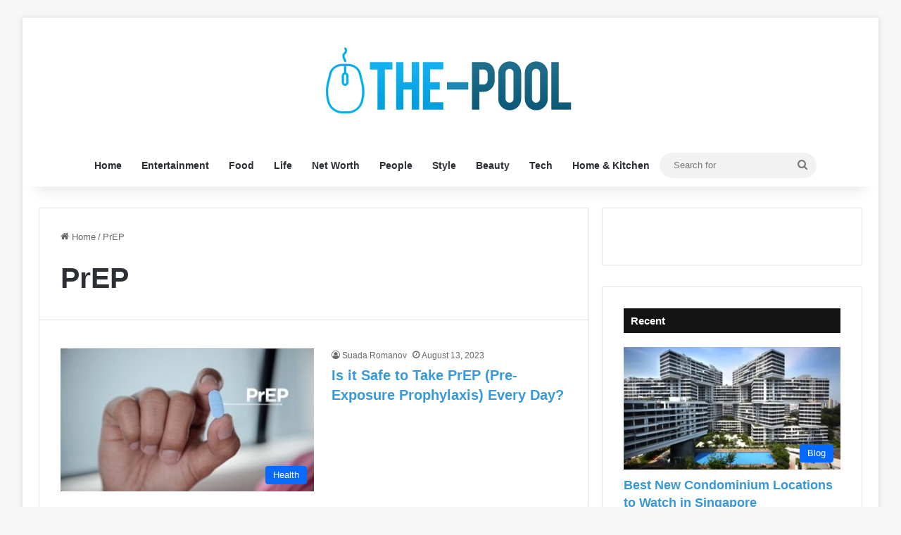

--- FILE ---
content_type: text/html; charset=UTF-8
request_url: https://www.the-pool.com/tag/prep/
body_size: 19086
content:
<!DOCTYPE html><html lang="en-US" class="" data-skin="light"><head><meta charset="UTF-8"/>
<script>var __ezHttpConsent={setByCat:function(src,tagType,attributes,category,force,customSetScriptFn=null){var setScript=function(){if(force||window.ezTcfConsent[category]){if(typeof customSetScriptFn==='function'){customSetScriptFn();}else{var scriptElement=document.createElement(tagType);scriptElement.src=src;attributes.forEach(function(attr){for(var key in attr){if(attr.hasOwnProperty(key)){scriptElement.setAttribute(key,attr[key]);}}});var firstScript=document.getElementsByTagName(tagType)[0];firstScript.parentNode.insertBefore(scriptElement,firstScript);}}};if(force||(window.ezTcfConsent&&window.ezTcfConsent.loaded)){setScript();}else if(typeof getEzConsentData==="function"){getEzConsentData().then(function(ezTcfConsent){if(ezTcfConsent&&ezTcfConsent.loaded){setScript();}else{console.error("cannot get ez consent data");force=true;setScript();}});}else{force=true;setScript();console.error("getEzConsentData is not a function");}},};</script>
<script>var ezTcfConsent=window.ezTcfConsent?window.ezTcfConsent:{loaded:false,store_info:false,develop_and_improve_services:false,measure_ad_performance:false,measure_content_performance:false,select_basic_ads:false,create_ad_profile:false,select_personalized_ads:false,create_content_profile:false,select_personalized_content:false,understand_audiences:false,use_limited_data_to_select_content:false,};function getEzConsentData(){return new Promise(function(resolve){document.addEventListener("ezConsentEvent",function(event){var ezTcfConsent=event.detail.ezTcfConsent;resolve(ezTcfConsent);});});}</script>
<script>if(typeof _setEzCookies!=='function'){function _setEzCookies(ezConsentData){var cookies=window.ezCookieQueue;for(var i=0;i<cookies.length;i++){var cookie=cookies[i];if(ezConsentData&&ezConsentData.loaded&&ezConsentData[cookie.tcfCategory]){document.cookie=cookie.name+"="+cookie.value;}}}}
window.ezCookieQueue=window.ezCookieQueue||[];if(typeof addEzCookies!=='function'){function addEzCookies(arr){window.ezCookieQueue=[...window.ezCookieQueue,...arr];}}
addEzCookies([{name:"ezoab_306342",value:"mod8; Path=/; Domain=the-pool.com; Max-Age=7200",tcfCategory:"store_info",isEzoic:"true",},{name:"ezosuibasgeneris-1",value:"c5545778-63d6-4d4a-63b7-cdf856b8628a; Path=/; Domain=the-pool.com; Expires=Sun, 24 Jan 2027 19:27:34 UTC; Secure; SameSite=None",tcfCategory:"understand_audiences",isEzoic:"true",}]);if(window.ezTcfConsent&&window.ezTcfConsent.loaded){_setEzCookies(window.ezTcfConsent);}else if(typeof getEzConsentData==="function"){getEzConsentData().then(function(ezTcfConsent){if(ezTcfConsent&&ezTcfConsent.loaded){_setEzCookies(window.ezTcfConsent);}else{console.error("cannot get ez consent data");_setEzCookies(window.ezTcfConsent);}});}else{console.error("getEzConsentData is not a function");_setEzCookies(window.ezTcfConsent);}</script><script type="text/javascript" data-ezscrex='false' data-cfasync='false'>window._ezaq = Object.assign({"edge_cache_status":11,"edge_response_time":443,"url":"https://www.the-pool.com/tag/prep/"}, typeof window._ezaq !== "undefined" ? window._ezaq : {});</script><script type="text/javascript" data-ezscrex='false' data-cfasync='false'>window._ezaq = Object.assign({"ab_test_id":"mod8"}, typeof window._ezaq !== "undefined" ? window._ezaq : {});window.__ez=window.__ez||{};window.__ez.tf={"NewBanger":"lazyload"};</script><script type="text/javascript" data-ezscrex='false' data-cfasync='false'>window.ezDisableAds = true;</script>
<script data-ezscrex='false' data-cfasync='false' data-pagespeed-no-defer>var __ez=__ez||{};__ez.stms=Date.now();__ez.evt={};__ez.script={};__ez.ck=__ez.ck||{};__ez.template={};__ez.template.isOrig=true;__ez.queue=__ez.queue||function(){var e=0,i=0,t=[],n=!1,o=[],r=[],s=!0,a=function(e,i,n,o,r,s,a){var l=arguments.length>7&&void 0!==arguments[7]?arguments[7]:window,d=this;this.name=e,this.funcName=i,this.parameters=null===n?null:w(n)?n:[n],this.isBlock=o,this.blockedBy=r,this.deleteWhenComplete=s,this.isError=!1,this.isComplete=!1,this.isInitialized=!1,this.proceedIfError=a,this.fWindow=l,this.isTimeDelay=!1,this.process=function(){f("... func = "+e),d.isInitialized=!0,d.isComplete=!0,f("... func.apply: "+e);var i=d.funcName.split("."),n=null,o=this.fWindow||window;i.length>3||(n=3===i.length?o[i[0]][i[1]][i[2]]:2===i.length?o[i[0]][i[1]]:o[d.funcName]),null!=n&&n.apply(null,this.parameters),!0===d.deleteWhenComplete&&delete t[e],!0===d.isBlock&&(f("----- F'D: "+d.name),m())}},l=function(e,i,t,n,o,r,s){var a=arguments.length>7&&void 0!==arguments[7]?arguments[7]:window,l=this;this.name=e,this.path=i,this.async=o,this.defer=r,this.isBlock=t,this.blockedBy=n,this.isInitialized=!1,this.isError=!1,this.isComplete=!1,this.proceedIfError=s,this.fWindow=a,this.isTimeDelay=!1,this.isPath=function(e){return"/"===e[0]&&"/"!==e[1]},this.getSrc=function(e){return void 0!==window.__ezScriptHost&&this.isPath(e)&&"banger.js"!==this.name?window.__ezScriptHost+e:e},this.process=function(){l.isInitialized=!0,f("... file = "+e);var i=this.fWindow?this.fWindow.document:document,t=i.createElement("script");t.src=this.getSrc(this.path),!0===o?t.async=!0:!0===r&&(t.defer=!0),t.onerror=function(){var e={url:window.location.href,name:l.name,path:l.path,user_agent:window.navigator.userAgent};"undefined"!=typeof _ezaq&&(e.pageview_id=_ezaq.page_view_id);var i=encodeURIComponent(JSON.stringify(e)),t=new XMLHttpRequest;t.open("GET","//g.ezoic.net/ezqlog?d="+i,!0),t.send(),f("----- ERR'D: "+l.name),l.isError=!0,!0===l.isBlock&&m()},t.onreadystatechange=t.onload=function(){var e=t.readyState;f("----- F'D: "+l.name),e&&!/loaded|complete/.test(e)||(l.isComplete=!0,!0===l.isBlock&&m())},i.getElementsByTagName("head")[0].appendChild(t)}},d=function(e,i){this.name=e,this.path="",this.async=!1,this.defer=!1,this.isBlock=!1,this.blockedBy=[],this.isInitialized=!0,this.isError=!1,this.isComplete=i,this.proceedIfError=!1,this.isTimeDelay=!1,this.process=function(){}};function c(e,i,n,s,a,d,c,u,f){var m=new l(e,i,n,s,a,d,c,f);!0===u?o[e]=m:r[e]=m,t[e]=m,h(m)}function h(e){!0!==u(e)&&0!=s&&e.process()}function u(e){if(!0===e.isTimeDelay&&!1===n)return f(e.name+" blocked = TIME DELAY!"),!0;if(w(e.blockedBy))for(var i=0;i<e.blockedBy.length;i++){var o=e.blockedBy[i];if(!1===t.hasOwnProperty(o))return f(e.name+" blocked = "+o),!0;if(!0===e.proceedIfError&&!0===t[o].isError)return!1;if(!1===t[o].isComplete)return f(e.name+" blocked = "+o),!0}return!1}function f(e){var i=window.location.href,t=new RegExp("[?&]ezq=([^&#]*)","i").exec(i);"1"===(t?t[1]:null)&&console.debug(e)}function m(){++e>200||(f("let's go"),p(o),p(r))}function p(e){for(var i in e)if(!1!==e.hasOwnProperty(i)){var t=e[i];!0===t.isComplete||u(t)||!0===t.isInitialized||!0===t.isError?!0===t.isError?f(t.name+": error"):!0===t.isComplete?f(t.name+": complete already"):!0===t.isInitialized&&f(t.name+": initialized already"):t.process()}}function w(e){return"[object Array]"==Object.prototype.toString.call(e)}return window.addEventListener("load",(function(){setTimeout((function(){n=!0,f("TDELAY -----"),m()}),5e3)}),!1),{addFile:c,addFileOnce:function(e,i,n,o,r,s,a,l,d){t[e]||c(e,i,n,o,r,s,a,l,d)},addDelayFile:function(e,i){var n=new l(e,i,!1,[],!1,!1,!0);n.isTimeDelay=!0,f(e+" ...  FILE! TDELAY"),r[e]=n,t[e]=n,h(n)},addFunc:function(e,n,s,l,d,c,u,f,m,p){!0===c&&(e=e+"_"+i++);var w=new a(e,n,s,l,d,u,f,p);!0===m?o[e]=w:r[e]=w,t[e]=w,h(w)},addDelayFunc:function(e,i,n){var o=new a(e,i,n,!1,[],!0,!0);o.isTimeDelay=!0,f(e+" ...  FUNCTION! TDELAY"),r[e]=o,t[e]=o,h(o)},items:t,processAll:m,setallowLoad:function(e){s=e},markLoaded:function(e){if(e&&0!==e.length){if(e in t){var i=t[e];!0===i.isComplete?f(i.name+" "+e+": error loaded duplicate"):(i.isComplete=!0,i.isInitialized=!0)}else t[e]=new d(e,!0);f("markLoaded dummyfile: "+t[e].name)}},logWhatsBlocked:function(){for(var e in t)!1!==t.hasOwnProperty(e)&&u(t[e])}}}();__ez.evt.add=function(e,t,n){e.addEventListener?e.addEventListener(t,n,!1):e.attachEvent?e.attachEvent("on"+t,n):e["on"+t]=n()},__ez.evt.remove=function(e,t,n){e.removeEventListener?e.removeEventListener(t,n,!1):e.detachEvent?e.detachEvent("on"+t,n):delete e["on"+t]};__ez.script.add=function(e){var t=document.createElement("script");t.src=e,t.async=!0,t.type="text/javascript",document.getElementsByTagName("head")[0].appendChild(t)};__ez.dot=__ez.dot||{};__ez.queue.addFileOnce('/detroitchicago/boise.js', '/detroitchicago/boise.js?gcb=195-0&cb=5', true, [], true, false, true, false);__ez.queue.addFileOnce('/parsonsmaize/abilene.js', '/parsonsmaize/abilene.js?gcb=195-0&cb=e80eca0cdb', true, [], true, false, true, false);__ez.queue.addFileOnce('/parsonsmaize/mulvane.js', '/parsonsmaize/mulvane.js?gcb=195-0&cb=e75e48eec0', true, ['/parsonsmaize/abilene.js'], true, false, true, false);__ez.queue.addFileOnce('/detroitchicago/birmingham.js', '/detroitchicago/birmingham.js?gcb=195-0&cb=539c47377c', true, ['/parsonsmaize/abilene.js'], true, false, true, false);</script>
<script data-ezscrex="false" type="text/javascript" data-cfasync="false">window._ezaq = Object.assign({"ad_cache_level":0,"adpicker_placement_cnt":0,"ai_placeholder_cache_level":0,"ai_placeholder_placement_cnt":-1,"domain":"the-pool.com","domain_id":306342,"ezcache_level":0,"ezcache_skip_code":14,"has_bad_image":0,"has_bad_words":0,"is_sitespeed":0,"lt_cache_level":0,"response_size":73961,"response_size_orig":68204,"response_time_orig":430,"template_id":5,"url":"https://www.the-pool.com/tag/prep/","word_count":0,"worst_bad_word_level":0}, typeof window._ezaq !== "undefined" ? window._ezaq : {});__ez.queue.markLoaded('ezaqBaseReady');</script>
<script type='text/javascript' data-ezscrex='false' data-cfasync='false'>
window.ezAnalyticsStatic = true;

function analyticsAddScript(script) {
	var ezDynamic = document.createElement('script');
	ezDynamic.type = 'text/javascript';
	ezDynamic.innerHTML = script;
	document.head.appendChild(ezDynamic);
}
function getCookiesWithPrefix() {
    var allCookies = document.cookie.split(';');
    var cookiesWithPrefix = {};

    for (var i = 0; i < allCookies.length; i++) {
        var cookie = allCookies[i].trim();

        for (var j = 0; j < arguments.length; j++) {
            var prefix = arguments[j];
            if (cookie.indexOf(prefix) === 0) {
                var cookieParts = cookie.split('=');
                var cookieName = cookieParts[0];
                var cookieValue = cookieParts.slice(1).join('=');
                cookiesWithPrefix[cookieName] = decodeURIComponent(cookieValue);
                break; // Once matched, no need to check other prefixes
            }
        }
    }

    return cookiesWithPrefix;
}
function productAnalytics() {
	var d = {"pr":[6],"omd5":"b5b5e47e95c5fd0858990c6d14c3034e","nar":"risk score"};
	d.u = _ezaq.url;
	d.p = _ezaq.page_view_id;
	d.v = _ezaq.visit_uuid;
	d.ab = _ezaq.ab_test_id;
	d.e = JSON.stringify(_ezaq);
	d.ref = document.referrer;
	d.c = getCookiesWithPrefix('active_template', 'ez', 'lp_');
	if(typeof ez_utmParams !== 'undefined') {
		d.utm = ez_utmParams;
	}

	var dataText = JSON.stringify(d);
	var xhr = new XMLHttpRequest();
	xhr.open('POST','/ezais/analytics?cb=1', true);
	xhr.onload = function () {
		if (xhr.status!=200) {
            return;
		}

        if(document.readyState !== 'loading') {
            analyticsAddScript(xhr.response);
            return;
        }

        var eventFunc = function() {
            if(document.readyState === 'loading') {
                return;
            }
            document.removeEventListener('readystatechange', eventFunc, false);
            analyticsAddScript(xhr.response);
        };

        document.addEventListener('readystatechange', eventFunc, false);
	};
	xhr.setRequestHeader('Content-Type','text/plain');
	xhr.send(dataText);
}
__ez.queue.addFunc("productAnalytics", "productAnalytics", null, true, ['ezaqBaseReady'], false, false, false, true);
</script><base href="https://www.the-pool.com/tag/prep/"/>
	
	<link rel="profile" href="https://gmpg.org/xfn/11"/>
	<meta name="robots" content="index, follow, max-image-preview:large, max-snippet:-1, max-video-preview:-1"/>

	<!-- This site is optimized with the Yoast SEO plugin v26.8 - https://yoast.com/product/yoast-seo-wordpress/ -->
	<title>PrEP Archives - The Pool</title>
	<link rel="canonical" href="https://www.the-pool.com/tag/prep/"/>
	<meta property="og:locale" content="en_US"/>
	<meta property="og:type" content="article"/>
	<meta property="og:title" content="PrEP Archives - The Pool"/>
	<meta property="og:url" content="https://www.the-pool.com/tag/prep/"/>
	<meta property="og:site_name" content="The Pool"/>
	<meta name="twitter:card" content="summary_large_image"/>
	<script type="application/ld+json" class="yoast-schema-graph">{"@context":"https://schema.org","@graph":[{"@type":"CollectionPage","@id":"https://www.the-pool.com/tag/prep/","url":"https://www.the-pool.com/tag/prep/","name":"PrEP Archives - The Pool","isPartOf":{"@id":"https://www.the-pool.com/#website"},"primaryImageOfPage":{"@id":"https://www.the-pool.com/tag/prep/#primaryimage"},"image":{"@id":"https://www.the-pool.com/tag/prep/#primaryimage"},"thumbnailUrl":"https://www.the-pool.com/wp-content/uploads/2023/08/prep.jpg","breadcrumb":{"@id":"https://www.the-pool.com/tag/prep/#breadcrumb"},"inLanguage":"en-US"},{"@type":"ImageObject","inLanguage":"en-US","@id":"https://www.the-pool.com/tag/prep/#primaryimage","url":"https://www.the-pool.com/wp-content/uploads/2023/08/prep.jpg","contentUrl":"https://www.the-pool.com/wp-content/uploads/2023/08/prep.jpg","width":720,"height":407,"caption":"Source: apcom.org"},{"@type":"BreadcrumbList","@id":"https://www.the-pool.com/tag/prep/#breadcrumb","itemListElement":[{"@type":"ListItem","position":1,"name":"Home","item":"https://www.the-pool.com/"},{"@type":"ListItem","position":2,"name":"PrEP"}]},{"@type":"WebSite","@id":"https://www.the-pool.com/#website","url":"https://www.the-pool.com/","name":"The Pool","description":"","publisher":{"@id":"https://www.the-pool.com/#/schema/person/32aab9c274d3e77cd09ccbab45d9c959"},"potentialAction":[{"@type":"SearchAction","target":{"@type":"EntryPoint","urlTemplate":"https://www.the-pool.com/?s={search_term_string}"},"query-input":{"@type":"PropertyValueSpecification","valueRequired":true,"valueName":"search_term_string"}}],"inLanguage":"en-US"},{"@type":["Person","Organization"],"@id":"https://www.the-pool.com/#/schema/person/32aab9c274d3e77cd09ccbab45d9c959","name":"Don Woodman","image":{"@type":"ImageObject","inLanguage":"en-US","@id":"https://www.the-pool.com/#/schema/person/image/","url":"https://www.the-pool.com/wp-content/uploads/2020/02/image-150x150.jpg","contentUrl":"https://www.the-pool.com/wp-content/uploads/2020/02/image-150x150.jpg","caption":"Don Woodman"},"logo":{"@id":"https://www.the-pool.com/#/schema/person/image/"}}]}</script>
	<!-- / Yoast SEO plugin. -->


<link rel="alternate" type="application/rss+xml" title="The Pool » Feed" href="https://www.the-pool.com/feed/"/>
<link rel="alternate" type="application/rss+xml" title="The Pool » PrEP Tag Feed" href="https://www.the-pool.com/tag/prep/feed/"/>

		<style type="text/css">
			:root{				
			--tie-preset-gradient-1: linear-gradient(135deg, rgba(6, 147, 227, 1) 0%, rgb(155, 81, 224) 100%);
			--tie-preset-gradient-2: linear-gradient(135deg, rgb(122, 220, 180) 0%, rgb(0, 208, 130) 100%);
			--tie-preset-gradient-3: linear-gradient(135deg, rgba(252, 185, 0, 1) 0%, rgba(255, 105, 0, 1) 100%);
			--tie-preset-gradient-4: linear-gradient(135deg, rgba(255, 105, 0, 1) 0%, rgb(207, 46, 46) 100%);
			--tie-preset-gradient-5: linear-gradient(135deg, rgb(238, 238, 238) 0%, rgb(169, 184, 195) 100%);
			--tie-preset-gradient-6: linear-gradient(135deg, rgb(74, 234, 220) 0%, rgb(151, 120, 209) 20%, rgb(207, 42, 186) 40%, rgb(238, 44, 130) 60%, rgb(251, 105, 98) 80%, rgb(254, 248, 76) 100%);
			--tie-preset-gradient-7: linear-gradient(135deg, rgb(255, 206, 236) 0%, rgb(152, 150, 240) 100%);
			--tie-preset-gradient-8: linear-gradient(135deg, rgb(254, 205, 165) 0%, rgb(254, 45, 45) 50%, rgb(107, 0, 62) 100%);
			--tie-preset-gradient-9: linear-gradient(135deg, rgb(255, 203, 112) 0%, rgb(199, 81, 192) 50%, rgb(65, 88, 208) 100%);
			--tie-preset-gradient-10: linear-gradient(135deg, rgb(255, 245, 203) 0%, rgb(182, 227, 212) 50%, rgb(51, 167, 181) 100%);
			--tie-preset-gradient-11: linear-gradient(135deg, rgb(202, 248, 128) 0%, rgb(113, 206, 126) 100%);
			--tie-preset-gradient-12: linear-gradient(135deg, rgb(2, 3, 129) 0%, rgb(40, 116, 252) 100%);
			--tie-preset-gradient-13: linear-gradient(135deg, #4D34FA, #ad34fa);
			--tie-preset-gradient-14: linear-gradient(135deg, #0057FF, #31B5FF);
			--tie-preset-gradient-15: linear-gradient(135deg, #FF007A, #FF81BD);
			--tie-preset-gradient-16: linear-gradient(135deg, #14111E, #4B4462);
			--tie-preset-gradient-17: linear-gradient(135deg, #F32758, #FFC581);

			
					--main-nav-background: #FFFFFF;
					--main-nav-secondry-background: rgba(0,0,0,0.03);
					--main-nav-primary-color: #0088ff;
					--main-nav-contrast-primary-color: #FFFFFF;
					--main-nav-text-color: #2c2f34;
					--main-nav-secondry-text-color: rgba(0,0,0,0.5);
					--main-nav-main-border-color: rgba(0,0,0,0.1);
					--main-nav-secondry-border-color: rgba(0,0,0,0.08);
				
			}
		</style>
	<meta name="viewport" content="width=device-width, initial-scale=1.0"/><style type="text/css" media="all">
.wpautoterms-footer{background-color:#ffffff;text-align:center;}
.wpautoterms-footer a{color:#000000;font-family:Arial, sans-serif;font-size:14px;}
.wpautoterms-footer .separator{color:#cccccc;font-family:Arial, sans-serif;font-size:14px;}</style>
<style id="wp-img-auto-sizes-contain-inline-css" type="text/css">
img:is([sizes=auto i],[sizes^="auto," i]){contain-intrinsic-size:3000px 1500px}
/*# sourceURL=wp-img-auto-sizes-contain-inline-css */
</style>
<style id="wp-emoji-styles-inline-css" type="text/css">

	img.wp-smiley, img.emoji {
		display: inline !important;
		border: none !important;
		box-shadow: none !important;
		height: 1em !important;
		width: 1em !important;
		margin: 0 0.07em !important;
		vertical-align: -0.1em !important;
		background: none !important;
		padding: 0 !important;
	}
/*# sourceURL=wp-emoji-styles-inline-css */
</style>
<style id="wp-block-library-inline-css" type="text/css">
:root{--wp-block-synced-color:#7a00df;--wp-block-synced-color--rgb:122,0,223;--wp-bound-block-color:var(--wp-block-synced-color);--wp-editor-canvas-background:#ddd;--wp-admin-theme-color:#007cba;--wp-admin-theme-color--rgb:0,124,186;--wp-admin-theme-color-darker-10:#006ba1;--wp-admin-theme-color-darker-10--rgb:0,107,160.5;--wp-admin-theme-color-darker-20:#005a87;--wp-admin-theme-color-darker-20--rgb:0,90,135;--wp-admin-border-width-focus:2px}@media (min-resolution:192dpi){:root{--wp-admin-border-width-focus:1.5px}}.wp-element-button{cursor:pointer}:root .has-very-light-gray-background-color{background-color:#eee}:root .has-very-dark-gray-background-color{background-color:#313131}:root .has-very-light-gray-color{color:#eee}:root .has-very-dark-gray-color{color:#313131}:root .has-vivid-green-cyan-to-vivid-cyan-blue-gradient-background{background:linear-gradient(135deg,#00d084,#0693e3)}:root .has-purple-crush-gradient-background{background:linear-gradient(135deg,#34e2e4,#4721fb 50%,#ab1dfe)}:root .has-hazy-dawn-gradient-background{background:linear-gradient(135deg,#faaca8,#dad0ec)}:root .has-subdued-olive-gradient-background{background:linear-gradient(135deg,#fafae1,#67a671)}:root .has-atomic-cream-gradient-background{background:linear-gradient(135deg,#fdd79a,#004a59)}:root .has-nightshade-gradient-background{background:linear-gradient(135deg,#330968,#31cdcf)}:root .has-midnight-gradient-background{background:linear-gradient(135deg,#020381,#2874fc)}:root{--wp--preset--font-size--normal:16px;--wp--preset--font-size--huge:42px}.has-regular-font-size{font-size:1em}.has-larger-font-size{font-size:2.625em}.has-normal-font-size{font-size:var(--wp--preset--font-size--normal)}.has-huge-font-size{font-size:var(--wp--preset--font-size--huge)}.has-text-align-center{text-align:center}.has-text-align-left{text-align:left}.has-text-align-right{text-align:right}.has-fit-text{white-space:nowrap!important}#end-resizable-editor-section{display:none}.aligncenter{clear:both}.items-justified-left{justify-content:flex-start}.items-justified-center{justify-content:center}.items-justified-right{justify-content:flex-end}.items-justified-space-between{justify-content:space-between}.screen-reader-text{border:0;clip-path:inset(50%);height:1px;margin:-1px;overflow:hidden;padding:0;position:absolute;width:1px;word-wrap:normal!important}.screen-reader-text:focus{background-color:#ddd;clip-path:none;color:#444;display:block;font-size:1em;height:auto;left:5px;line-height:normal;padding:15px 23px 14px;text-decoration:none;top:5px;width:auto;z-index:100000}html :where(.has-border-color){border-style:solid}html :where([style*=border-top-color]){border-top-style:solid}html :where([style*=border-right-color]){border-right-style:solid}html :where([style*=border-bottom-color]){border-bottom-style:solid}html :where([style*=border-left-color]){border-left-style:solid}html :where([style*=border-width]){border-style:solid}html :where([style*=border-top-width]){border-top-style:solid}html :where([style*=border-right-width]){border-right-style:solid}html :where([style*=border-bottom-width]){border-bottom-style:solid}html :where([style*=border-left-width]){border-left-style:solid}html :where(img[class*=wp-image-]){height:auto;max-width:100%}:where(figure){margin:0 0 1em}html :where(.is-position-sticky){--wp-admin--admin-bar--position-offset:var(--wp-admin--admin-bar--height,0px)}@media screen and (max-width:600px){html :where(.is-position-sticky){--wp-admin--admin-bar--position-offset:0px}}

/*# sourceURL=wp-block-library-inline-css */
</style><style id="global-styles-inline-css" type="text/css">
:root{--wp--preset--aspect-ratio--square: 1;--wp--preset--aspect-ratio--4-3: 4/3;--wp--preset--aspect-ratio--3-4: 3/4;--wp--preset--aspect-ratio--3-2: 3/2;--wp--preset--aspect-ratio--2-3: 2/3;--wp--preset--aspect-ratio--16-9: 16/9;--wp--preset--aspect-ratio--9-16: 9/16;--wp--preset--color--black: #000000;--wp--preset--color--cyan-bluish-gray: #abb8c3;--wp--preset--color--white: #ffffff;--wp--preset--color--pale-pink: #f78da7;--wp--preset--color--vivid-red: #cf2e2e;--wp--preset--color--luminous-vivid-orange: #ff6900;--wp--preset--color--luminous-vivid-amber: #fcb900;--wp--preset--color--light-green-cyan: #7bdcb5;--wp--preset--color--vivid-green-cyan: #00d084;--wp--preset--color--pale-cyan-blue: #8ed1fc;--wp--preset--color--vivid-cyan-blue: #0693e3;--wp--preset--color--vivid-purple: #9b51e0;--wp--preset--color--global-color: #0088ff;--wp--preset--gradient--vivid-cyan-blue-to-vivid-purple: linear-gradient(135deg,rgb(6,147,227) 0%,rgb(155,81,224) 100%);--wp--preset--gradient--light-green-cyan-to-vivid-green-cyan: linear-gradient(135deg,rgb(122,220,180) 0%,rgb(0,208,130) 100%);--wp--preset--gradient--luminous-vivid-amber-to-luminous-vivid-orange: linear-gradient(135deg,rgb(252,185,0) 0%,rgb(255,105,0) 100%);--wp--preset--gradient--luminous-vivid-orange-to-vivid-red: linear-gradient(135deg,rgb(255,105,0) 0%,rgb(207,46,46) 100%);--wp--preset--gradient--very-light-gray-to-cyan-bluish-gray: linear-gradient(135deg,rgb(238,238,238) 0%,rgb(169,184,195) 100%);--wp--preset--gradient--cool-to-warm-spectrum: linear-gradient(135deg,rgb(74,234,220) 0%,rgb(151,120,209) 20%,rgb(207,42,186) 40%,rgb(238,44,130) 60%,rgb(251,105,98) 80%,rgb(254,248,76) 100%);--wp--preset--gradient--blush-light-purple: linear-gradient(135deg,rgb(255,206,236) 0%,rgb(152,150,240) 100%);--wp--preset--gradient--blush-bordeaux: linear-gradient(135deg,rgb(254,205,165) 0%,rgb(254,45,45) 50%,rgb(107,0,62) 100%);--wp--preset--gradient--luminous-dusk: linear-gradient(135deg,rgb(255,203,112) 0%,rgb(199,81,192) 50%,rgb(65,88,208) 100%);--wp--preset--gradient--pale-ocean: linear-gradient(135deg,rgb(255,245,203) 0%,rgb(182,227,212) 50%,rgb(51,167,181) 100%);--wp--preset--gradient--electric-grass: linear-gradient(135deg,rgb(202,248,128) 0%,rgb(113,206,126) 100%);--wp--preset--gradient--midnight: linear-gradient(135deg,rgb(2,3,129) 0%,rgb(40,116,252) 100%);--wp--preset--font-size--small: 13px;--wp--preset--font-size--medium: 20px;--wp--preset--font-size--large: 36px;--wp--preset--font-size--x-large: 42px;--wp--preset--spacing--20: 0.44rem;--wp--preset--spacing--30: 0.67rem;--wp--preset--spacing--40: 1rem;--wp--preset--spacing--50: 1.5rem;--wp--preset--spacing--60: 2.25rem;--wp--preset--spacing--70: 3.38rem;--wp--preset--spacing--80: 5.06rem;--wp--preset--shadow--natural: 6px 6px 9px rgba(0, 0, 0, 0.2);--wp--preset--shadow--deep: 12px 12px 50px rgba(0, 0, 0, 0.4);--wp--preset--shadow--sharp: 6px 6px 0px rgba(0, 0, 0, 0.2);--wp--preset--shadow--outlined: 6px 6px 0px -3px rgb(255, 255, 255), 6px 6px rgb(0, 0, 0);--wp--preset--shadow--crisp: 6px 6px 0px rgb(0, 0, 0);}:where(.is-layout-flex){gap: 0.5em;}:where(.is-layout-grid){gap: 0.5em;}body .is-layout-flex{display: flex;}.is-layout-flex{flex-wrap: wrap;align-items: center;}.is-layout-flex > :is(*, div){margin: 0;}body .is-layout-grid{display: grid;}.is-layout-grid > :is(*, div){margin: 0;}:where(.wp-block-columns.is-layout-flex){gap: 2em;}:where(.wp-block-columns.is-layout-grid){gap: 2em;}:where(.wp-block-post-template.is-layout-flex){gap: 1.25em;}:where(.wp-block-post-template.is-layout-grid){gap: 1.25em;}.has-black-color{color: var(--wp--preset--color--black) !important;}.has-cyan-bluish-gray-color{color: var(--wp--preset--color--cyan-bluish-gray) !important;}.has-white-color{color: var(--wp--preset--color--white) !important;}.has-pale-pink-color{color: var(--wp--preset--color--pale-pink) !important;}.has-vivid-red-color{color: var(--wp--preset--color--vivid-red) !important;}.has-luminous-vivid-orange-color{color: var(--wp--preset--color--luminous-vivid-orange) !important;}.has-luminous-vivid-amber-color{color: var(--wp--preset--color--luminous-vivid-amber) !important;}.has-light-green-cyan-color{color: var(--wp--preset--color--light-green-cyan) !important;}.has-vivid-green-cyan-color{color: var(--wp--preset--color--vivid-green-cyan) !important;}.has-pale-cyan-blue-color{color: var(--wp--preset--color--pale-cyan-blue) !important;}.has-vivid-cyan-blue-color{color: var(--wp--preset--color--vivid-cyan-blue) !important;}.has-vivid-purple-color{color: var(--wp--preset--color--vivid-purple) !important;}.has-black-background-color{background-color: var(--wp--preset--color--black) !important;}.has-cyan-bluish-gray-background-color{background-color: var(--wp--preset--color--cyan-bluish-gray) !important;}.has-white-background-color{background-color: var(--wp--preset--color--white) !important;}.has-pale-pink-background-color{background-color: var(--wp--preset--color--pale-pink) !important;}.has-vivid-red-background-color{background-color: var(--wp--preset--color--vivid-red) !important;}.has-luminous-vivid-orange-background-color{background-color: var(--wp--preset--color--luminous-vivid-orange) !important;}.has-luminous-vivid-amber-background-color{background-color: var(--wp--preset--color--luminous-vivid-amber) !important;}.has-light-green-cyan-background-color{background-color: var(--wp--preset--color--light-green-cyan) !important;}.has-vivid-green-cyan-background-color{background-color: var(--wp--preset--color--vivid-green-cyan) !important;}.has-pale-cyan-blue-background-color{background-color: var(--wp--preset--color--pale-cyan-blue) !important;}.has-vivid-cyan-blue-background-color{background-color: var(--wp--preset--color--vivid-cyan-blue) !important;}.has-vivid-purple-background-color{background-color: var(--wp--preset--color--vivid-purple) !important;}.has-black-border-color{border-color: var(--wp--preset--color--black) !important;}.has-cyan-bluish-gray-border-color{border-color: var(--wp--preset--color--cyan-bluish-gray) !important;}.has-white-border-color{border-color: var(--wp--preset--color--white) !important;}.has-pale-pink-border-color{border-color: var(--wp--preset--color--pale-pink) !important;}.has-vivid-red-border-color{border-color: var(--wp--preset--color--vivid-red) !important;}.has-luminous-vivid-orange-border-color{border-color: var(--wp--preset--color--luminous-vivid-orange) !important;}.has-luminous-vivid-amber-border-color{border-color: var(--wp--preset--color--luminous-vivid-amber) !important;}.has-light-green-cyan-border-color{border-color: var(--wp--preset--color--light-green-cyan) !important;}.has-vivid-green-cyan-border-color{border-color: var(--wp--preset--color--vivid-green-cyan) !important;}.has-pale-cyan-blue-border-color{border-color: var(--wp--preset--color--pale-cyan-blue) !important;}.has-vivid-cyan-blue-border-color{border-color: var(--wp--preset--color--vivid-cyan-blue) !important;}.has-vivid-purple-border-color{border-color: var(--wp--preset--color--vivid-purple) !important;}.has-vivid-cyan-blue-to-vivid-purple-gradient-background{background: var(--wp--preset--gradient--vivid-cyan-blue-to-vivid-purple) !important;}.has-light-green-cyan-to-vivid-green-cyan-gradient-background{background: var(--wp--preset--gradient--light-green-cyan-to-vivid-green-cyan) !important;}.has-luminous-vivid-amber-to-luminous-vivid-orange-gradient-background{background: var(--wp--preset--gradient--luminous-vivid-amber-to-luminous-vivid-orange) !important;}.has-luminous-vivid-orange-to-vivid-red-gradient-background{background: var(--wp--preset--gradient--luminous-vivid-orange-to-vivid-red) !important;}.has-very-light-gray-to-cyan-bluish-gray-gradient-background{background: var(--wp--preset--gradient--very-light-gray-to-cyan-bluish-gray) !important;}.has-cool-to-warm-spectrum-gradient-background{background: var(--wp--preset--gradient--cool-to-warm-spectrum) !important;}.has-blush-light-purple-gradient-background{background: var(--wp--preset--gradient--blush-light-purple) !important;}.has-blush-bordeaux-gradient-background{background: var(--wp--preset--gradient--blush-bordeaux) !important;}.has-luminous-dusk-gradient-background{background: var(--wp--preset--gradient--luminous-dusk) !important;}.has-pale-ocean-gradient-background{background: var(--wp--preset--gradient--pale-ocean) !important;}.has-electric-grass-gradient-background{background: var(--wp--preset--gradient--electric-grass) !important;}.has-midnight-gradient-background{background: var(--wp--preset--gradient--midnight) !important;}.has-small-font-size{font-size: var(--wp--preset--font-size--small) !important;}.has-medium-font-size{font-size: var(--wp--preset--font-size--medium) !important;}.has-large-font-size{font-size: var(--wp--preset--font-size--large) !important;}.has-x-large-font-size{font-size: var(--wp--preset--font-size--x-large) !important;}
/*# sourceURL=global-styles-inline-css */
</style>

<style id="classic-theme-styles-inline-css" type="text/css">
/*! This file is auto-generated */
.wp-block-button__link{color:#fff;background-color:#32373c;border-radius:9999px;box-shadow:none;text-decoration:none;padding:calc(.667em + 2px) calc(1.333em + 2px);font-size:1.125em}.wp-block-file__button{background:#32373c;color:#fff;text-decoration:none}
/*# sourceURL=/wp-includes/css/classic-themes.min.css */
</style>
<link rel="stylesheet" id="dashicons-css" href="https://www.the-pool.com/wp-includes/css/dashicons.min.css?ver=6.9" type="text/css" media="all"/>
<link rel="stylesheet" id="admin-bar-css" href="https://www.the-pool.com/wp-includes/css/admin-bar.min.css?ver=6.9" type="text/css" media="all"/>
<style id="admin-bar-inline-css" type="text/css">

    /* Hide CanvasJS credits for P404 charts specifically */
    #p404RedirectChart .canvasjs-chart-credit {
        display: none !important;
    }
    
    #p404RedirectChart canvas {
        border-radius: 6px;
    }

    .p404-redirect-adminbar-weekly-title {
        font-weight: bold;
        font-size: 14px;
        color: #fff;
        margin-bottom: 6px;
    }

    #wpadminbar #wp-admin-bar-p404_free_top_button .ab-icon:before {
        content: "\f103";
        color: #dc3545;
        top: 3px;
    }
    
    #wp-admin-bar-p404_free_top_button .ab-item {
        min-width: 80px !important;
        padding: 0px !important;
    }
    
    /* Ensure proper positioning and z-index for P404 dropdown */
    .p404-redirect-adminbar-dropdown-wrap { 
        min-width: 0; 
        padding: 0;
        position: static !important;
    }
    
    #wpadminbar #wp-admin-bar-p404_free_top_button_dropdown {
        position: static !important;
    }
    
    #wpadminbar #wp-admin-bar-p404_free_top_button_dropdown .ab-item {
        padding: 0 !important;
        margin: 0 !important;
    }
    
    .p404-redirect-dropdown-container {
        min-width: 340px;
        padding: 18px 18px 12px 18px;
        background: #23282d !important;
        color: #fff;
        border-radius: 12px;
        box-shadow: 0 8px 32px rgba(0,0,0,0.25);
        margin-top: 10px;
        position: relative !important;
        z-index: 999999 !important;
        display: block !important;
        border: 1px solid #444;
    }
    
    /* Ensure P404 dropdown appears on hover */
    #wpadminbar #wp-admin-bar-p404_free_top_button .p404-redirect-dropdown-container { 
        display: none !important;
    }
    
    #wpadminbar #wp-admin-bar-p404_free_top_button:hover .p404-redirect-dropdown-container { 
        display: block !important;
    }
    
    #wpadminbar #wp-admin-bar-p404_free_top_button:hover #wp-admin-bar-p404_free_top_button_dropdown .p404-redirect-dropdown-container {
        display: block !important;
    }
    
    .p404-redirect-card {
        background: #2c3338;
        border-radius: 8px;
        padding: 18px 18px 12px 18px;
        box-shadow: 0 2px 8px rgba(0,0,0,0.07);
        display: flex;
        flex-direction: column;
        align-items: flex-start;
        border: 1px solid #444;
    }
    
    .p404-redirect-btn {
        display: inline-block;
        background: #dc3545;
        color: #fff !important;
        font-weight: bold;
        padding: 5px 22px;
        border-radius: 8px;
        text-decoration: none;
        font-size: 17px;
        transition: background 0.2s, box-shadow 0.2s;
        margin-top: 8px;
        box-shadow: 0 2px 8px rgba(220,53,69,0.15);
        text-align: center;
        line-height: 1.6;
    }
    
    .p404-redirect-btn:hover {
        background: #c82333;
        color: #fff !important;
        box-shadow: 0 4px 16px rgba(220,53,69,0.25);
    }
    
    /* Prevent conflicts with other admin bar dropdowns */
    #wpadminbar .ab-top-menu > li:hover > .ab-item,
    #wpadminbar .ab-top-menu > li.hover > .ab-item {
        z-index: auto;
    }
    
    #wpadminbar #wp-admin-bar-p404_free_top_button:hover > .ab-item {
        z-index: 999998 !important;
    }
    
/*# sourceURL=admin-bar-inline-css */
</style>
<link rel="stylesheet" id="wpautoterms_css-css" href="https://www.the-pool.com/wp-content/plugins/auto-terms-of-service-and-privacy-policy/css/wpautoterms.css?ver=6.9" type="text/css" media="all"/>
<link rel="stylesheet" id="c4wp-public-css" href="https://www.the-pool.com/wp-content/plugins/wp-captcha//assets/css/c4wp-public.css?ver=6.9" type="text/css" media="all"/>
<link rel="stylesheet" id="ppress-frontend-css" href="https://www.the-pool.com/wp-content/plugins/wp-user-avatar/assets/css/frontend.min.css?ver=4.16.8" type="text/css" media="all"/>
<link rel="stylesheet" id="ppress-flatpickr-css" href="https://www.the-pool.com/wp-content/plugins/wp-user-avatar/assets/flatpickr/flatpickr.min.css?ver=4.16.8" type="text/css" media="all"/>
<link rel="stylesheet" id="ppress-select2-css" href="https://www.the-pool.com/wp-content/plugins/wp-user-avatar/assets/select2/select2.min.css?ver=6.9" type="text/css" media="all"/>
<link rel="stylesheet" id="tie-css-base-css" href="https://www.the-pool.com/wp-content/themes/jannah/assets/css/base.min.css?ver=7.3.0" type="text/css" media="all"/>
<link rel="stylesheet" id="tie-css-styles-css" href="https://www.the-pool.com/wp-content/themes/jannah/assets/css/style.min.css?ver=7.3.0" type="text/css" media="all"/>
<link rel="stylesheet" id="tie-css-widgets-css" href="https://www.the-pool.com/wp-content/themes/jannah/assets/css/widgets.min.css?ver=7.3.0" type="text/css" media="all"/>
<link rel="stylesheet" id="tie-css-helpers-css" href="https://www.the-pool.com/wp-content/themes/jannah/assets/css/helpers.min.css?ver=7.3.0" type="text/css" media="all"/>
<link rel="stylesheet" id="tie-fontawesome5-css" href="https://www.the-pool.com/wp-content/themes/jannah/assets/css/fontawesome.css?ver=7.3.0" type="text/css" media="all"/>
<link rel="stylesheet" id="tie-css-shortcodes-css" href="https://www.the-pool.com/wp-content/themes/jannah/assets/css/plugins/shortcodes.min.css?ver=7.3.0" type="text/css" media="all"/>
<style id="tie-css-shortcodes-inline-css" type="text/css">
a,body .entry a,.dark-skin body .entry a,.comment-list .comment-content a{color: #3498db;}a:hover,body .entry a:hover,.dark-skin body .entry a:hover,.comment-list .comment-content a:hover{color: #9b59b6;}#theme-header:not(.main-nav-boxed) #main-nav,.main-nav-boxed .main-menu-wrapper{border-right: 0 none !important;border-left : 0 none !important;border-top : 0 none !important;}#theme-header:not(.main-nav-boxed) #main-nav,.main-nav-boxed .main-menu-wrapper{border-right: 0 none !important;border-left : 0 none !important;border-bottom : 0 none !important;}
/*# sourceURL=tie-css-shortcodes-inline-css */
</style>
<script type="text/javascript" src="https://www.the-pool.com/wp-includes/js/jquery/jquery.min.js?ver=3.7.1" id="jquery-core-js"></script>
<script type="text/javascript" src="https://www.the-pool.com/wp-includes/js/jquery/jquery-migrate.min.js?ver=3.4.1" id="jquery-migrate-js"></script>
<script type="text/javascript" src="https://www.the-pool.com/wp-includes/js/dist/dom-ready.min.js?ver=f77871ff7694fffea381" id="wp-dom-ready-js"></script>
<script type="text/javascript" src="https://www.the-pool.com/wp-content/plugins/auto-terms-of-service-and-privacy-policy/js/base.js?ver=3.0.4" id="wpautoterms_base-js"></script>
<script type="text/javascript" src="https://www.the-pool.com/wp-content/plugins/stop-user-enumeration/frontend/js/frontend.js?ver=1.7.7" id="stop-user-enumeration-js" defer="defer" data-wp-strategy="defer"></script>
<script type="text/javascript" src="https://www.the-pool.com/wp-content/plugins/wp-captcha//assets/js/c4wp-public.js?ver=6.9" id="c4wp-public-js"></script>
<script type="text/javascript" src="https://www.the-pool.com/wp-content/plugins/wp-user-avatar/assets/flatpickr/flatpickr.min.js?ver=4.16.8" id="ppress-flatpickr-js"></script>
<script type="text/javascript" src="https://www.the-pool.com/wp-content/plugins/wp-user-avatar/assets/select2/select2.min.js?ver=4.16.8" id="ppress-select2-js"></script>
<link rel="https://api.w.org/" href="https://www.the-pool.com/wp-json/"/><link rel="alternate" title="JSON" type="application/json" href="https://www.the-pool.com/wp-json/wp/v2/tags/9456"/><link rel="EditURI" type="application/rsd+xml" title="RSD" href="https://www.the-pool.com/xmlrpc.php?rsd"/>
<meta name="generator" content="WordPress 6.9"/>
<meta name="publicationmedia-verification" content="fe003ced-8005-4377-b8c0-bdbec081dbe8"/>
<!-- Google tag (gtag.js) -->
<script async="" src="https://www.googletagmanager.com/gtag/js?id=G-RQJ5MPQYPN"></script>
<script>
  window.dataLayer = window.dataLayer || [];
  function gtag(){dataLayer.push(arguments);}
  gtag('js', new Date());

  gtag('config', 'G-RQJ5MPQYPN');
</script>

<meta http-equiv="X-UA-Compatible" content="IE=edge"/>
<link rel="icon" href="https://www.the-pool.com/wp-content/uploads/2020/01/the-pool-fav.png" sizes="32x32"/>
<link rel="icon" href="https://www.the-pool.com/wp-content/uploads/2020/01/the-pool-fav.png" sizes="192x192"/>
<link rel="apple-touch-icon" href="https://www.the-pool.com/wp-content/uploads/2020/01/the-pool-fav.png"/>
<meta name="msapplication-TileImage" content="https://www.the-pool.com/wp-content/uploads/2020/01/the-pool-fav.png"/>
<script type='text/javascript'>
var ezoTemplate = 'orig_site';
var ezouid = '1';
var ezoFormfactor = '1';
</script><script data-ezscrex="false" type='text/javascript'>
var soc_app_id = '0';
var did = 306342;
var ezdomain = 'the-pool.com';
var ezoicSearchable = 1;
</script></head>

<body id="tie-body" class="archive tag tag-prep tag-9456 wp-theme-jannah boxed-layout framed-layout wrapper-has-shadow block-head-7 magazine1 is-thumb-overlay-disabled is-desktop is-header-layout-2 has-header-below-ad sidebar-right has-sidebar">



<div data-rocket-location-hash="e5b8de42769b3d7311e4c77717550b26" class="background-overlay">

	<div data-rocket-location-hash="20f4eca15480f982a53dda1cb4873ede" id="tie-container" class="site tie-container">

		
		<div data-rocket-location-hash="3cd18522b647fd3b2d7c4710f4fe6515" id="tie-wrapper">

			
<header id="theme-header" class="theme-header header-layout-2 main-nav-light main-nav-default-light main-nav-below no-stream-item has-shadow has-normal-width-logo mobile-header-default">
	
<div class="container header-container">
	<div class="tie-row logo-row">

		
		<div class="logo-wrapper">
			<div class="tie-col-md-4 logo-container clearfix">
				
		<div id="logo" class="image-logo">

			
			<a title="The Pool" href="https://www.the-pool.com/">
				
				<picture class="tie-logo-default tie-logo-picture">
					
					<source class="tie-logo-source-default tie-logo-source" srcset="https://www.the-pool.com/wp-content/uploads/2020/01/The-Pool-Logo.png"/>
					<img class="tie-logo-img-default tie-logo-img" src="https://www.the-pool.com/wp-content/uploads/2020/01/The-Pool-Logo.png" alt="The Pool" width="368" height="100" style="max-height:100px; width: auto;"/>
				</picture>
						</a>

			
		</div><!-- #logo /-->

					</div><!-- .tie-col /-->
		</div><!-- .logo-wrapper /-->

		
	</div><!-- .tie-row /-->
</div><!-- .container /-->

<div class="main-nav-wrapper">
	<nav id="main-nav" class="main-nav header-nav menu-style-default menu-style-solid-bg" aria-label="Primary Navigation">
		<div class="container">

			<div class="main-menu-wrapper">

				
				<div id="menu-components-wrap">

					
					<div class="main-menu main-menu-wrap">
						<div id="main-nav-menu" class="main-menu header-menu"><ul id="menu-home" class="menu"><li id="menu-item-256" class="menu-item menu-item-type-custom menu-item-object-custom menu-item-home menu-item-256"><a href="https://www.the-pool.com">Home</a></li>
<li id="menu-item-257" class="menu-item menu-item-type-taxonomy menu-item-object-category menu-item-257"><a href="https://www.the-pool.com/category/entertainment/">Entertainment</a></li>
<li id="menu-item-258" class="menu-item menu-item-type-taxonomy menu-item-object-category menu-item-258"><a href="https://www.the-pool.com/category/food/">Food</a></li>
<li id="menu-item-259" class="menu-item menu-item-type-taxonomy menu-item-object-category menu-item-259"><a href="https://www.the-pool.com/category/life/">Life</a></li>
<li id="menu-item-260" class="menu-item menu-item-type-taxonomy menu-item-object-category menu-item-260"><a href="https://www.the-pool.com/category/net-worth/">Net Worth</a></li>
<li id="menu-item-261" class="menu-item menu-item-type-taxonomy menu-item-object-category menu-item-261"><a href="https://www.the-pool.com/category/people/">People</a></li>
<li id="menu-item-262" class="menu-item menu-item-type-taxonomy menu-item-object-category menu-item-262"><a href="https://www.the-pool.com/category/style/">Style</a></li>
<li id="menu-item-264" class="menu-item menu-item-type-taxonomy menu-item-object-category menu-item-264"><a href="https://www.the-pool.com/category/beauty/">Beauty</a></li>
<li id="menu-item-5335" class="menu-item menu-item-type-taxonomy menu-item-object-category menu-item-5335"><a href="https://www.the-pool.com/category/tech/">Tech</a></li>
<li id="menu-item-5336" class="menu-item menu-item-type-taxonomy menu-item-object-category menu-item-5336"><a href="https://www.the-pool.com/category/home-kitchen/">Home &amp; Kitchen</a></li>
</ul></div>					</div><!-- .main-menu /-->

					<ul class="components">			<li class="search-bar menu-item custom-menu-link" aria-label="Search">
				<form method="get" id="search" action="https://www.the-pool.com/">
					<input id="search-input" inputmode="search" type="text" name="s" title="Search for" placeholder="Search for"/>
					<button id="search-submit" type="submit">
						<span class="tie-icon-search tie-search-icon" aria-hidden="true"></span>
						<span class="screen-reader-text">Search for</span>
					</button>
				</form>
			</li>
			</ul><!-- Components -->
				</div><!-- #menu-components-wrap /-->
			</div><!-- .main-menu-wrapper /-->
		</div><!-- .container /-->

			</nav><!-- #main-nav /-->
</div><!-- .main-nav-wrapper /-->

</header>

<div class="stream-item stream-item-below-header"><div class="stream-item-size" style=""><!-- Ezoic - top_of_page - top_of_page -->
<div id="ezoic-pub-ad-placeholder-174"> </div>
<!-- End Ezoic - top_of_page - top_of_page --></div></div><div id="content" class="site-content container"><div id="main-content-row" class="tie-row main-content-row">
	<div class="main-content tie-col-md-8 tie-col-xs-12" role="main">

		

			<header id="tag-title-section" class="entry-header-outer container-wrapper archive-title-wrapper">
				<nav id="breadcrumb"><a href="https://www.the-pool.com/"><span class="tie-icon-home" aria-hidden="true"></span> Home</a><em class="delimiter">/</em><span class="current">PrEP</span></nav><script type="application/ld+json">{"@context":"http:\/\/schema.org","@type":"BreadcrumbList","@id":"#Breadcrumb","itemListElement":[{"@type":"ListItem","position":1,"item":{"name":"Home","@id":"https:\/\/www.the-pool.com\/"}}]}</script><h1 class="page-title">PrEP</h1>			</header><!-- .entry-header-outer /-->

			
		<div class="mag-box wide-post-box">
			<div class="container-wrapper">
				<div class="mag-box-container clearfix">
					<ul id="posts-container" data-layout="default" data-settings="{&#39;uncropped_image&#39;:&#39;jannah-image-post&#39;,&#39;category_meta&#39;:true,&#39;post_meta&#39;:true,&#39;excerpt&#39;:false,&#39;excerpt_length&#39;:&#39;20&#39;,&#39;read_more&#39;:false,&#39;read_more_text&#39;:false,&#39;media_overlay&#39;:true,&#39;title_length&#39;:0,&#39;is_full&#39;:false,&#39;is_category&#39;:false}" class="posts-items">
<li class="post-item  post-29168 post type-post status-publish format-standard has-post-thumbnail category-health tag-pre-exposure-prophylaxis tag-prep tag-safe tag-take tie-standard">

	
			<a aria-label="Is it Safe to Take PrEP (Pre-Exposure Prophylaxis) Every Day?" href="https://www.the-pool.com/is-it-safe-to-take-prep-every-day/" class="post-thumb"><span class="post-cat-wrap"><span class="post-cat tie-cat-378">Health</span></span><img width="390" height="220" src="https://www.the-pool.com/wp-content/uploads/2023/08/prep-390x220.jpg" class="attachment-jannah-image-large size-jannah-image-large wp-post-image" alt="" decoding="async" fetchpriority="high" srcset="https://www.the-pool.com/wp-content/uploads/2023/08/prep-390x220.jpg 390w, https://www.the-pool.com/wp-content/uploads/2023/08/prep-300x169.jpg 300w, https://www.the-pool.com/wp-content/uploads/2023/08/prep.jpg 720w, https://www.the-pool.com/wp-content/uploads/2023/08/prep-768x434.jpg 768w" sizes="(max-width: 390px) 100vw, 390px"/></a>
	<div class="post-details">

		<div class="post-meta clearfix"><span class="author-meta single-author no-avatars"><span class="meta-item meta-author-wrapper meta-author-4"><span class="meta-author"><a href="https://www.the-pool.com/author/suada-romanov/" class="author-name tie-icon" title="Suada Romanov">Suada Romanov</a></span></span></span><span class="date meta-item tie-icon">August 13, 2023</span><div class="tie-alignright"></div></div><!-- .post-meta -->
		<h2 class="post-title"><a href="https://www.the-pool.com/is-it-safe-to-take-prep-every-day/">Is it Safe to Take PrEP (Pre-Exposure Prophylaxis) Every Day?</a></h2>

			</div>
</li>

					</ul><!-- #posts-container /-->
					<div class="clearfix"></div>
				</div><!-- .mag-box-container /-->
			</div><!-- .container-wrapper /-->
		</div><!-- .mag-box /-->
	
	</div><!-- .main-content /-->


	<aside class="sidebar tie-col-md-4 tie-col-xs-12 normal-side" aria-label="Primary Sidebar">
		<div class="theiaStickySidebar">
			<div id="text-5" class="container-wrapper widget widget_text">			<div class="textwidget"><p><!-- Ezoic - sidebar - sidebar --></p>
<div id="ezoic-pub-ad-placeholder-164"></div>
<p><!-- End Ezoic - sidebar - sidebar --></p>
</div>
		<div class="clearfix"></div></div><!-- .widget /--><div id="posts-list-widget-2" class="container-wrapper widget posts-list"><div class="widget-title the-global-title"><div class="the-subtitle">Recent</div></div><div class="widget-posts-list-wrapper"><div class="widget-posts-list-container posts-list-big-first has-first-big-post"><ul class="posts-list-items widget-posts-wrapper">
<li class="widget-single-post-item widget-post-list tie-standard">

			<div class="post-widget-thumbnail">

			
			<a aria-label="Best New Condominium Locations to Watch in Singapore" href="https://www.the-pool.com/condominium-locations-to-watch-in-singapore/" class="post-thumb"><span class="post-cat-wrap"><span class="post-cat tie-cat-9034">Blog</span></span><img width="390" height="220" src="https://www.the-pool.com/wp-content/uploads/2025/10/Condominium-Locations-to-Watch-in-Singapore-390x220.jpg" class="attachment-jannah-image-large size-jannah-image-large wp-post-image" alt="" decoding="async" loading="lazy"/></a>		</div><!-- post-alignleft /-->
	
	<div class="post-widget-body ">
		<a class="post-title the-subtitle" href="https://www.the-pool.com/condominium-locations-to-watch-in-singapore/">Best New Condominium Locations to Watch in Singapore</a>

		<div class="post-meta">
			<span class="date meta-item tie-icon">October 30, 2025</span>		</div>
	</div>
</li>

<li class="widget-single-post-item widget-post-list tie-standard">

			<div class="post-widget-thumbnail">

			
			<a aria-label="Best Family Friendly Areas to Live in Singapore With Parks, Schools, and Convenient Amenities" href="https://www.the-pool.com/family-friendly-areas-to-live-in-singapore/" class="post-thumb"><img width="220" height="150" src="https://www.the-pool.com/wp-content/uploads/2025/09/Family-Friendly-Areas-to-Live-in-Singapore-220x150.jpg" class="attachment-jannah-image-small size-jannah-image-small tie-small-image wp-post-image" alt="" decoding="async" loading="lazy"/></a>		</div><!-- post-alignleft /-->
	
	<div class="post-widget-body ">
		<a class="post-title the-subtitle" href="https://www.the-pool.com/family-friendly-areas-to-live-in-singapore/">Best Family Friendly Areas to Live in Singapore With Parks, Schools, and Convenient Amenities</a>

		<div class="post-meta">
			<span class="date meta-item tie-icon">September 15, 2025</span>		</div>
	</div>
</li>

<li class="widget-single-post-item widget-post-list tie-standard">

			<div class="post-widget-thumbnail">

			
			<a aria-label="Create Your Dream Backyard With Stunning Swimming Pools On The Gold Coast" href="https://www.the-pool.com/dream-backyard-swimming-pools-gold-coast/" class="post-thumb"><img width="220" height="150" src="https://www.the-pool.com/wp-content/uploads/2025/09/Create-Your-Dream-Backyard-With-Stunning-Swimming-Pools-On-The-Gold-Coast-220x150.jpg" class="attachment-jannah-image-small size-jannah-image-small tie-small-image wp-post-image" alt="" decoding="async" loading="lazy"/></a>		</div><!-- post-alignleft /-->
	
	<div class="post-widget-body ">
		<a class="post-title the-subtitle" href="https://www.the-pool.com/dream-backyard-swimming-pools-gold-coast/">Create Your Dream Backyard With Stunning Swimming Pools On The Gold Coast</a>

		<div class="post-meta">
			<span class="date meta-item tie-icon">September 11, 2025</span>		</div>
	</div>
</li>

<li class="widget-single-post-item widget-post-list tie-standard">

			<div class="post-widget-thumbnail">

			
			<a aria-label="Finding The Right Team To Bring Your Dream Pool To Life In Melbourne" href="https://www.the-pool.com/finding-right-team-to-bring-dream-pool-to-life-in-melbourne/" class="post-thumb"><img width="220" height="150" src="https://www.the-pool.com/wp-content/uploads/2025/09/Pool-Design-Trends-220x150.jpg" class="attachment-jannah-image-small size-jannah-image-small tie-small-image wp-post-image" alt="" decoding="async" loading="lazy"/></a>		</div><!-- post-alignleft /-->
	
	<div class="post-widget-body ">
		<a class="post-title the-subtitle" href="https://www.the-pool.com/finding-right-team-to-bring-dream-pool-to-life-in-melbourne/">Finding The Right Team To Bring Your Dream Pool To Life In Melbourne</a>

		<div class="post-meta">
			<span class="date meta-item tie-icon">September 10, 2025</span>		</div>
	</div>
</li>

<li class="widget-single-post-item widget-post-list tie-standard">

			<div class="post-widget-thumbnail">

			
			<a aria-label="Skilled vs. Unskilled Labor: What Really is The Difference?" href="https://www.the-pool.com/skilled-vs-unskilled-labor/" class="post-thumb"><img width="220" height="150" src="https://www.the-pool.com/wp-content/uploads/2022/12/Skilled-vs.-Unskilled-Labor-220x150.webp" class="attachment-jannah-image-small size-jannah-image-small tie-small-image wp-post-image" alt="" decoding="async" loading="lazy"/></a>		</div><!-- post-alignleft /-->
	
	<div class="post-widget-body ">
		<a class="post-title the-subtitle" href="https://www.the-pool.com/skilled-vs-unskilled-labor/">Skilled vs. Unskilled Labor: What Really is The Difference?</a>

		<div class="post-meta">
			<span class="date meta-item tie-icon">August 8, 2025</span>		</div>
	</div>
</li>

<li class="widget-single-post-item widget-post-list tie-standard">

			<div class="post-widget-thumbnail">

			
			<a aria-label="How Barrier Reef Pools Has Changed The Swimming Pool Industry" href="https://www.the-pool.com/barrier-reef-pools/" class="post-thumb"><img width="220" height="150" src="https://www.the-pool.com/wp-content/uploads/2025/06/Barrier-Reef-Pools-220x150.jpg" class="attachment-jannah-image-small size-jannah-image-small tie-small-image wp-post-image" alt="" decoding="async" loading="lazy"/></a>		</div><!-- post-alignleft /-->
	
	<div class="post-widget-body ">
		<a class="post-title the-subtitle" href="https://www.the-pool.com/barrier-reef-pools/">How Barrier Reef Pools Has Changed The Swimming Pool Industry</a>

		<div class="post-meta">
			<span class="date meta-item tie-icon">June 24, 2025</span>		</div>
	</div>
</li>

<li class="widget-single-post-item widget-post-list tie-standard">

			<div class="post-widget-thumbnail">

			
			<a aria-label="Best Areas For Nightlife And Comfort In Singapore" href="https://www.the-pool.com/nightlife-and-comfort-in-singapore/" class="post-thumb"><img width="220" height="150" src="https://www.the-pool.com/wp-content/uploads/2025/06/Best-Areas-For-Nightlife-And-Comfort-220x150.jpg" class="attachment-jannah-image-small size-jannah-image-small tie-small-image wp-post-image" alt="Best Areas For Nightlife And Comfort" decoding="async" loading="lazy"/></a>		</div><!-- post-alignleft /-->
	
	<div class="post-widget-body ">
		<a class="post-title the-subtitle" href="https://www.the-pool.com/nightlife-and-comfort-in-singapore/">Best Areas For Nightlife And Comfort In Singapore</a>

		<div class="post-meta">
			<span class="date meta-item tie-icon">June 5, 2025</span>		</div>
	</div>
</li>

<li class="widget-single-post-item widget-post-list tie-standard">

			<div class="post-widget-thumbnail">

			
			<a aria-label="Candle Decor Ideas: Creative Ways to Use Candles in Your Home" href="https://www.the-pool.com/candle-decor-ideas-in-your-home/" class="post-thumb"><img width="220" height="150" src="https://www.the-pool.com/wp-content/uploads/2025/05/Candle-Decor-Ideas-220x150.jpg" class="attachment-jannah-image-small size-jannah-image-small tie-small-image wp-post-image" alt="Candle Decor Ideas" decoding="async" loading="lazy"/></a>		</div><!-- post-alignleft /-->
	
	<div class="post-widget-body ">
		<a class="post-title the-subtitle" href="https://www.the-pool.com/candle-decor-ideas-in-your-home/">Candle Decor Ideas: Creative Ways to Use Candles in Your Home</a>

		<div class="post-meta">
			<span class="date meta-item tie-icon">May 19, 2025</span>		</div>
	</div>
</li>

<li class="widget-single-post-item widget-post-list tie-standard">

			<div class="post-widget-thumbnail">

			
			<a aria-label="Is Buying Property in Singapore the Ultimate Wealth-Building Strategy?" href="https://www.the-pool.com/buying-property-in-singapore/" class="post-thumb"><img width="220" height="150" src="https://www.the-pool.com/wp-content/uploads/2025/05/Property-in-Singapore-220x150.jpg" class="attachment-jannah-image-small size-jannah-image-small tie-small-image wp-post-image" alt="Property in Singapore" decoding="async" loading="lazy"/></a>		</div><!-- post-alignleft /-->
	
	<div class="post-widget-body ">
		<a class="post-title the-subtitle" href="https://www.the-pool.com/buying-property-in-singapore/">Is Buying Property in Singapore the Ultimate Wealth-Building Strategy?</a>

		<div class="post-meta">
			<span class="date meta-item tie-icon">May 9, 2025</span>		</div>
	</div>
</li>

<li class="widget-single-post-item widget-post-list tie-standard">

			<div class="post-widget-thumbnail">

			
			<a aria-label="Is a Pay Stub the Same as a Payroll – 2024 Guide" href="https://www.the-pool.com/pay-stub-same-as-payroll/" class="post-thumb"><img width="220" height="150" src="https://www.the-pool.com/wp-content/uploads/2022/04/Is-a-Pay-Stub-the-Same-as-a-Payroll-220x150.jpeg" class="attachment-jannah-image-small size-jannah-image-small tie-small-image wp-post-image" alt="" decoding="async" loading="lazy"/></a>		</div><!-- post-alignleft /-->
	
	<div class="post-widget-body ">
		<a class="post-title the-subtitle" href="https://www.the-pool.com/pay-stub-same-as-payroll/">Is a Pay Stub the Same as a Payroll – 2024 Guide</a>

		<div class="post-meta">
			<span class="date meta-item tie-icon">March 25, 2025</span>		</div>
	</div>
</li>
</ul></div></div><div class="clearfix"></div></div><!-- .widget /--><div id="tie-widget-categories-2" class="container-wrapper widget widget_categories tie-widget-categories"><div class="widget-title the-global-title"><div class="the-subtitle">Categories</div></div><ul>	<li class="cat-item cat-counter tie-cat-item-238"><a href="https://www.the-pool.com/category/business/">Business</a> <span>437</span>
</li>
	<li class="cat-item cat-counter tie-cat-item-351"><a href="https://www.the-pool.com/category/home/">Home</a> <span>374</span>
</li>
	<li class="cat-item cat-counter tie-cat-item-378"><a href="https://www.the-pool.com/category/health/">Health</a> <span>214</span>
</li>
	<li class="cat-item cat-counter tie-cat-item-1970"><a href="https://www.the-pool.com/category/casino/">Casino</a> <span>177</span>
</li>
	<li class="cat-item cat-counter tie-cat-item-138"><a href="https://www.the-pool.com/category/life/">Life</a> <span>152</span>
</li>
	<li class="cat-item cat-counter tie-cat-item-445"><a href="https://www.the-pool.com/category/tech/">Tech</a> <span>101</span>
</li>
	<li class="cat-item cat-counter tie-cat-item-392"><a href="https://www.the-pool.com/category/travel/">Travel</a> <span>93</span>
</li>
	<li class="cat-item cat-counter tie-cat-item-599"><a href="https://www.the-pool.com/category/education/">Education</a> <span>90</span>
</li>
	<li class="cat-item cat-counter tie-cat-item-307"><a href="https://www.the-pool.com/category/game/">Game</a> <span>79</span>
</li>
	<li class="cat-item cat-counter tie-cat-item-3194"><a href="https://www.the-pool.com/category/gambling/">Gambling</a> <span>78</span>
</li>
	<li class="cat-item cat-counter tie-cat-item-5747"><a href="https://www.the-pool.com/category/finance/">finance</a> <span>73</span>
</li>
	<li class="cat-item cat-counter tie-cat-item-266"><a href="https://www.the-pool.com/category/fashion/">Fashion</a> <span>71</span>
</li>
	<li class="cat-item cat-counter tie-cat-item-2537"><a href="https://www.the-pool.com/category/car-electronics/">Car &amp; Electronics</a> <span>60</span>
</li>
	<li class="cat-item cat-counter tie-cat-item-281"><a href="https://www.the-pool.com/category/sport/">Sport</a> <span>56</span>
</li>
	<li class="cat-item cat-counter tie-cat-item-232"><a href="https://www.the-pool.com/category/marketing/">Marketing</a> <span>54</span>
</li>
	<li class="cat-item cat-counter tie-cat-item-2535"><a href="https://www.the-pool.com/category/computers-technology/">Computers &amp; Technology</a> <span>53</span>
</li>
	<li class="cat-item cat-counter tie-cat-item-3650"><a href="https://www.the-pool.com/category/law/">Law</a> <span>53</span>
</li>
	<li class="cat-item cat-counter tie-cat-item-12"><a href="https://www.the-pool.com/category/food/">Food</a> <span>51</span>
</li>
	<li class="cat-item cat-counter tie-cat-item-981"><a href="https://www.the-pool.com/category/tips/">Tips</a> <span>50</span>
</li>
	<li class="cat-item cat-counter tie-cat-item-2116"><a href="https://www.the-pool.com/category/cbd/">CBD</a> <span>49</span>
</li>
	<li class="cat-item cat-counter tie-cat-item-593"><a href="https://www.the-pool.com/category/computing/">Computing</a> <span>49</span>
</li>
	<li class="cat-item cat-counter tie-cat-item-92"><a href="https://www.the-pool.com/category/beauty/">Beauty</a> <span>49</span>
</li>
	<li class="cat-item cat-counter tie-cat-item-185"><a href="https://www.the-pool.com/category/style/">Style</a> <span>48</span>
</li>
	<li class="cat-item cat-counter tie-cat-item-1953"><a href="https://www.the-pool.com/category/betting/">Betting</a> <span>46</span>
</li>
	<li class="cat-item cat-counter tie-cat-item-2532"><a href="https://www.the-pool.com/category/home-kitchen/">Home &amp; Kitchen</a> <span>46</span>
</li>
	<li class="cat-item cat-counter tie-cat-item-2748"><a href="https://www.the-pool.com/category/pool/">Pool</a> <span>45</span>
</li>
	<li class="cat-item cat-counter tie-cat-item-9034"><a href="https://www.the-pool.com/category/blog/">Blog</a> <span>37</span>
</li>
	<li class="cat-item cat-counter tie-cat-item-432"><a href="https://www.the-pool.com/category/relationship/">Relationship</a> <span>37</span>
</li>
	<li class="cat-item cat-counter tie-cat-item-720"><a href="https://www.the-pool.com/category/technology/">technology</a> <span>35</span>
</li>
	<li class="cat-item cat-counter tie-cat-item-425"><a href="https://www.the-pool.com/category/cars-and-bikes/">Cars and Bikes</a> <span>33</span>
</li>
	<li class="cat-item cat-counter tie-cat-item-60"><a href="https://www.the-pool.com/category/net-worth/">Net Worth</a> <span>31</span>
</li>
	<li class="cat-item cat-counter tie-cat-item-1"><a href="https://www.the-pool.com/category/uncategorized/">Uncategorized</a> <span>29</span>
</li>
	<li class="cat-item cat-counter tie-cat-item-2095"><a href="https://www.the-pool.com/category/sex/">Sex</a> <span>29</span>
</li>
	<li class="cat-item cat-counter tie-cat-item-48"><a href="https://www.the-pool.com/category/animal/">Animal</a> <span>27</span>
</li>
	<li class="cat-item cat-counter tie-cat-item-630"><a href="https://www.the-pool.com/category/hobby/">Hobby</a> <span>26</span>
</li>
	<li class="cat-item cat-counter tie-cat-item-37"><a href="https://www.the-pool.com/category/entertainment/">Entertainment</a> <span>22</span>
</li>
	<li class="cat-item cat-counter tie-cat-item-2539"><a href="https://www.the-pool.com/category/sports-outdoors/">Sports &amp; Outdoors</a> <span>21</span>
</li>
	<li class="cat-item cat-counter tie-cat-item-114"><a href="https://www.the-pool.com/category/art/">Art</a> <span>21</span>
</li>
	<li class="cat-item cat-counter tie-cat-item-575"><a href="https://www.the-pool.com/category/music/">Music</a> <span>19</span>
</li>
	<li class="cat-item cat-counter tie-cat-item-173"><a href="https://www.the-pool.com/category/celebrities/">Celebrities</a> <span>17</span>
</li>
	<li class="cat-item cat-counter tie-cat-item-4859"><a href="https://www.the-pool.com/category/children/">Children</a> <span>15</span>
</li>
	<li class="cat-item cat-counter tie-cat-item-2569"><a href="https://www.the-pool.com/category/tools-home-improvement/">Tools &amp; Home Improvement</a> <span>13</span>
</li>
	<li class="cat-item cat-counter tie-cat-item-1251"><a href="https://www.the-pool.com/category/toys/">Toys</a> <span>12</span>
</li>
	<li class="cat-item cat-counter tie-cat-item-7511"><a href="https://www.the-pool.com/category/industry/">Industry</a> <span>12</span>
</li>
	<li class="cat-item cat-counter tie-cat-item-21"><a href="https://www.the-pool.com/category/movies-shows/">Movies &amp; Shows</a> <span>11</span>
</li>
	<li class="cat-item cat-counter tie-cat-item-7360"><a href="https://www.the-pool.com/category/social-media/">Social media</a> <span>10</span>
</li>
	<li class="cat-item cat-counter tie-cat-item-2585"><a href="https://www.the-pool.com/category/construction/">Construction</a> <span>9</span>
</li>
	<li class="cat-item cat-counter tie-cat-item-3753"><a href="https://www.the-pool.com/category/electronic/">Electronic</a> <span>9</span>
</li>
	<li class="cat-item cat-counter tie-cat-item-4440"><a href="https://www.the-pool.com/category/baby/">Baby</a> <span>9</span>
</li>
	<li class="cat-item cat-counter tie-cat-item-880"><a href="https://www.the-pool.com/category/how-to/">How to</a> <span>8</span>
</li>
	<li class="cat-item cat-counter tie-cat-item-2575"><a href="https://www.the-pool.com/category/automotive-industrial/">Automotive &amp; Industrial</a> <span>8</span>
</li>
	<li class="cat-item cat-counter tie-cat-item-674"><a href="https://www.the-pool.com/category/gift/">Gift</a> <span>7</span>
</li>
	<li class="cat-item cat-counter tie-cat-item-2911"><a href="https://www.the-pool.com/category/marijuana/">Marijuana</a> <span>7</span>
</li>
	<li class="cat-item cat-counter tie-cat-item-259"><a href="https://www.the-pool.com/category/parents/">Parents</a> <span>7</span>
</li>
	<li class="cat-item cat-counter tie-cat-item-2540"><a href="https://www.the-pool.com/category/top-lists/">Top Lists</a> <span>7</span>
</li>
	<li class="cat-item cat-counter tie-cat-item-2545"><a href="https://www.the-pool.com/category/health-beauty/">Health &amp; Beauty</a> <span>7</span>
</li>
	<li class="cat-item cat-counter tie-cat-item-2611"><a href="https://www.the-pool.com/category/internet/">Internet</a> <span>6</span>
</li>
	<li class="cat-item cat-counter tie-cat-item-793"><a href="https://www.the-pool.com/category/study/">Study</a> <span>6</span>
</li>
	<li class="cat-item cat-counter tie-cat-item-7815"><a href="https://www.the-pool.com/category/insurance/">Insurance</a> <span>5</span>
</li>
	<li class="cat-item cat-counter tie-cat-item-4263"><a href="https://www.the-pool.com/category/agriculture/">Agriculture</a> <span>5</span>
</li>
	<li class="cat-item cat-counter tie-cat-item-2549"><a href="https://www.the-pool.com/category/things-to-do/">Things To Do</a> <span>4</span>
</li>
	<li class="cat-item cat-counter tie-cat-item-7807"><a href="https://www.the-pool.com/category/boat/">Boat</a> <span>4</span>
</li>
	<li class="cat-item cat-counter tie-cat-item-77"><a href="https://www.the-pool.com/category/film/">Film</a> <span>4</span>
</li>
	<li class="cat-item cat-counter tie-cat-item-562"><a href="https://www.the-pool.com/category/media/">Media</a> <span>4</span>
</li>
	<li class="cat-item cat-counter tie-cat-item-6231"><a href="https://www.the-pool.com/category/guns/">Guns</a> <span>3</span>
</li>
	<li class="cat-item cat-counter tie-cat-item-1078"><a href="https://www.the-pool.com/category/hairstyle/">Hairstyle</a> <span>3</span>
</li>
	<li class="cat-item cat-counter tie-cat-item-6252"><a href="https://www.the-pool.com/category/accessories/">Accessories</a> <span>3</span>
</li>
	<li class="cat-item cat-counter tie-cat-item-180"><a href="https://www.the-pool.com/category/people/">People</a> <span>3</span>
</li>
	<li class="cat-item cat-counter tie-cat-item-3211"><a href="https://www.the-pool.com/category/coronavirus/">Coronavirus</a> <span>3</span>
</li>
	<li class="cat-item cat-counter tie-cat-item-8687"><a href="https://www.the-pool.com/category/nature/">Nature</a> <span>3</span>
</li>
	<li class="cat-item cat-counter tie-cat-item-8976"><a href="https://www.the-pool.com/category/bitcoin/">Bitcoin</a> <span>3</span>
</li>
	<li class="cat-item cat-counter tie-cat-item-6189"><a href="https://www.the-pool.com/category/shooting/">Shooting</a> <span>2</span>
</li>
	<li class="cat-item cat-counter tie-cat-item-6170"><a href="https://www.the-pool.com/category/hunting/">Hunting</a> <span>2</span>
</li>
	<li class="cat-item cat-counter tie-cat-item-6138"><a href="https://www.the-pool.com/category/storage/">Storage</a> <span>2</span>
</li>
	<li class="cat-item cat-counter tie-cat-item-2567"><a href="https://www.the-pool.com/category/musical-instruments/">Musical Instruments</a> <span>2</span>
</li>
	<li class="cat-item cat-counter tie-cat-item-2571"><a href="https://www.the-pool.com/category/crafts-sewing/">Crafts &amp; Sewing</a> <span>2</span>
</li>
	<li class="cat-item cat-counter tie-cat-item-139"><a href="https://www.the-pool.com/category/opinion/">Opinion</a> <span>1</span>
</li>
	<li class="cat-item cat-counter tie-cat-item-8523"><a href="https://www.the-pool.com/category/science/">Science</a> <span>1</span>
</li>
	<li class="cat-item cat-counter tie-cat-item-6192"><a href="https://www.the-pool.com/category/footwear/">Footwear</a> <span>1</span>
</li>
	<li class="cat-item cat-counter tie-cat-item-751"><a href="https://www.the-pool.com/category/religion/">Religion</a> <span>1</span>
</li>
	<li class="cat-item cat-counter tie-cat-item-7206"><a href="https://www.the-pool.com/category/gadgets/">Gadgets</a> <span>1</span>
</li>
	<li class="cat-item cat-counter tie-cat-item-6403"><a href="https://www.the-pool.com/category/history/">History</a> <span>1</span>
</li>
	<li class="cat-item cat-counter tie-cat-item-4727"><a href="https://www.the-pool.com/category/farming/">Farming</a> <span>1</span>
</li>
</ul><div class="clearfix"></div></div><!-- .widget /--><div id="text-8" class="container-wrapper widget widget_text">			<div class="textwidget"><p><!-- Ezoic - sidebar_bottom - sidebar_bottom --></p>
<div id="ezoic-pub-ad-placeholder-165"></div>
<p><!-- End Ezoic - sidebar_bottom - sidebar_bottom --></p>
</div>
		<div class="clearfix"></div></div><!-- .widget /--><div id="text-6" class="container-wrapper widget widget_text">			<div class="textwidget"><p><!-- Ezoic - sidebar_bottom - sidebar_bottom --></p>
<div id="ezoic-pub-ad-placeholder-165"></div>
<p><!-- End Ezoic - sidebar_bottom - sidebar_bottom --></p>
</div>
		<div class="clearfix"></div></div><!-- .widget /-->		</div><!-- .theiaStickySidebar /-->
	</aside><!-- .sidebar /-->
	</div><!-- .main-content-row /--></div><!-- #content /--><div class="stream-item stream-item-above-footer"><div class="stream-item-size" style=""><!-- Ezoic - bottom_of_page - bottom_of_page -->
<div id="ezoic-pub-ad-placeholder-173"> </div>
<!-- End Ezoic - bottom_of_page - bottom_of_page --></div></div>
<footer id="footer" class="site-footer dark-skin dark-widgetized-area">

	
			<div id="footer-widgets-container">
				<div class="container">
					
		<div class="footer-widget-area footer-boxed-widget-area">
			<div class="tie-row">

									<div class="tie-col-sm-6 normal-side">
						<div id="author-bio-widget-2" class="container-wrapper widget aboutme-widget">
				<div class="about-author about-content-wrapper"><img alt="" src="https://www.the-pool.com/wp-content/uploads/2020/01/The-Pool-Logo.png" class="about-author-img" width="280" height="47"/>

					<div class="aboutme-widget-content">
					</div>
					<div class="clearfix"></div>
			
				</div><!-- .about-widget-content -->
			<div class="clearfix"></div></div><!-- .widget /--><div id="text-2" class="container-wrapper widget widget_text">			<div class="textwidget"><h4><strong>Contact us: <span data-sheets-root="1" data-sheets-value="{&#34;1&#34;:2,&#34;2&#34;:&#34;off@the-pool.com&#34;}" data-sheets-userformat="{&#34;2&#34;:515,&#34;3&#34;:{&#34;1&#34;:0},&#34;4&#34;:{&#34;1&#34;:2,&#34;2&#34;:6989903},&#34;12&#34;:0}">off@the-pool.com</span><br/>
</strong></h4>
</div>
		<div class="clearfix"></div></div><!-- .widget /-->					</div><!-- .tie-col /-->
				
									<div class="tie-col-sm-3 normal-side">
						
		<div id="recent-posts-3" class="container-wrapper widget widget_recent_entries">
		<div class="widget-title the-global-title"><div class="the-subtitle">Recent Posts</div></div>
		<ul>
											<li>
					<a href="https://www.the-pool.com/condominium-locations-to-watch-in-singapore/">Best New Condominium Locations to Watch in Singapore</a>
									</li>
											<li>
					<a href="https://www.the-pool.com/family-friendly-areas-to-live-in-singapore/">Best Family Friendly Areas to Live in Singapore With Parks, Schools, and Convenient Amenities</a>
									</li>
											<li>
					<a href="https://www.the-pool.com/dream-backyard-swimming-pools-gold-coast/">Create Your Dream Backyard With Stunning Swimming Pools On The Gold Coast</a>
									</li>
											<li>
					<a href="https://www.the-pool.com/finding-right-team-to-bring-dream-pool-to-life-in-melbourne/">Finding The Right Team To Bring Your Dream Pool To Life In Melbourne</a>
									</li>
											<li>
					<a href="https://www.the-pool.com/skilled-vs-unskilled-labor/">Skilled vs. Unskilled Labor: What Really is The Difference?</a>
									</li>
					</ul>

		<div class="clearfix"></div></div><!-- .widget /-->					</div><!-- .tie-col /-->
				
									<div class="tie-col-sm-3 normal-side">
						<div id="wpautoterms_widget-2" class="container-wrapper widget widget_wpautoterms_widget"><div class="widget-title the-global-title"><div class="the-subtitle">Pages</div></div>            <ul>
				<li class="page_item page-item-272"><a href="https://www.the-pool.com/wpautoterms/privacy-policy/">Privacy Policy</a></li>
<li class="page_item page-item-277"><a href="https://www.the-pool.com/wpautoterms/terms-and-conditions/">Terms and Conditions</a></li>
            </ul>
			<div class="clearfix"></div></div><!-- .widget /--><div id="text-4" class="container-wrapper widget widget_text">			<div class="textwidget"><p><a href="https://www.the-pool.com/contact-us/">Contact us</a></p>
</div>
		<div class="clearfix"></div></div><!-- .widget /-->					</div><!-- .tie-col /-->
				
				
			</div><!-- .tie-row /-->
		</div><!-- .footer-widget-area /-->

						</div><!-- .container /-->
			</div><!-- #Footer-widgets-container /-->
			
			<div id="site-info" class="site-info site-info-layout-2">
				<div class="container">
					<div class="tie-row">
						<div class="tie-col-md-12">

							<div class="copyright-text copyright-text-first">© 2026. The-Pool.com is a participant in the Amazon Services LLC Associates Program, an affiliate advertising program designed to provide a means for sites to earn advertising fees by advertising and linking to Amazon.com. Amazon, the Amazon logo, AmazonSupply, and the AmazonSupply logo are trademarks of Amazon.com, Inc. or its affiliates.</div>
						</div><!-- .tie-col /-->
					</div><!-- .tie-row /-->
				</div><!-- .container /-->
			</div><!-- #site-info /-->
			
</footer><!-- #footer /-->


		<a id="go-to-top" class="go-to-top-button" href="#go-to-tie-body">
			<span class="tie-icon-angle-up"></span>
			<span class="screen-reader-text">Back to top button</span>
		</a>
	
		</div><!-- #tie-wrapper /-->

		
	</div><!-- #tie-container /-->
</div><!-- .background-overlay /-->

<script type="speculationrules">
{"prefetch":[{"source":"document","where":{"and":[{"href_matches":"/*"},{"not":{"href_matches":["/wp-*.php","/wp-admin/*","/wp-content/uploads/*","/wp-content/*","/wp-content/plugins/*","/wp-content/themes/jannah/*","/*\\?(.+)"]}},{"not":{"selector_matches":"a[rel~=\"nofollow\"]"}},{"not":{"selector_matches":".no-prefetch, .no-prefetch a"}}]},"eagerness":"conservative"}]}
</script>
<!-- Global site tag (gtag.js) - Google Analytics -->
<script async="" src="https://www.googletagmanager.com/gtag/js?id=UA-155985656-1"></script>
<script>
  window.dataLayer = window.dataLayer || [];
  function gtag(){dataLayer.push(arguments);}
  gtag('js', new Date());

  gtag('config', 'UA-155985656-1');
</script>
<div data-rocket-location-hash="6fe363c6cb0e334f9871651aeef1e3ae" id="is-scroller-outer"><div data-rocket-location-hash="4590322a8b4078085a51e856aaefa6cb" id="is-scroller"></div></div><div data-rocket-location-hash="6483985d16ba338f4831b7ffbc4f8711" id="fb-root"></div><script type="text/javascript" id="ppress-frontend-script-js-extra">
/* <![CDATA[ */
var pp_ajax_form = {"ajaxurl":"https://www.the-pool.com/wp-admin/admin-ajax.php","confirm_delete":"Are you sure?","deleting_text":"Deleting...","deleting_error":"An error occurred. Please try again.","nonce":"116618f625","disable_ajax_form":"false","is_checkout":"0","is_checkout_tax_enabled":"0","is_checkout_autoscroll_enabled":"true"};
//# sourceURL=ppress-frontend-script-js-extra
/* ]]> */
</script>
<script type="text/javascript" src="https://www.the-pool.com/wp-content/plugins/wp-user-avatar/assets/js/frontend.min.js?ver=4.16.8" id="ppress-frontend-script-js"></script>
<script type="text/javascript" id="tie-scripts-js-extra">
/* <![CDATA[ */
var tie = {"is_rtl":"","ajaxurl":"https://www.the-pool.com/wp-admin/admin-ajax.php","is_side_aside_light":"","is_taqyeem_active":"","is_sticky_video":"","mobile_menu_top":"","mobile_menu_active":"","mobile_menu_parent":"","lightbox_all":"","lightbox_gallery":"","lightbox_skin":"dark","lightbox_thumb":"vertical","lightbox_arrows":"","is_singular":"","autoload_posts":"","reading_indicator":"true","lazyload":"","select_share":"","select_share_twitter":"","select_share_facebook":"","select_share_linkedin":"","select_share_email":"","facebook_app_id":"5303202981","twitter_username":"","responsive_tables":"","ad_blocker_detector":"","sticky_behavior":"default","sticky_desktop":"","sticky_mobile":"","sticky_mobile_behavior":"default","ajax_loader":"\u003Cdiv class=\"loader-overlay\"\u003E\u003Cdiv class=\"spinner-circle\"\u003E\u003C/div\u003E\u003C/div\u003E","type_to_search":"","lang_no_results":"Nothing Found","sticky_share_mobile":"","sticky_share_post":"","sticky_share_post_menu":""};
//# sourceURL=tie-scripts-js-extra
/* ]]> */
</script>
<script type="text/javascript" src="https://www.the-pool.com/wp-content/themes/jannah/assets/js/scripts.min.js?ver=7.3.0" id="tie-scripts-js"></script>
<script type="text/javascript" src="https://www.the-pool.com/wp-content/themes/jannah/assets/js/sliders.min.js?ver=7.3.0" id="tie-js-sliders-js"></script>
<script type="text/javascript" src="https://www.the-pool.com/wp-content/themes/jannah/assets/js/shortcodes.js?ver=7.3.0" id="tie-js-shortcodes-js"></script>
<script type="text/javascript" src="https://www.the-pool.com/wp-content/themes/jannah/assets/js/desktop.min.js?ver=7.3.0" id="tie-js-desktop-js"></script>
<div data-rocket-location-hash="e17c1c6bf3d9675372dd72df4c6c976b" class="wpautoterms-footer"><p>
		<a href="https://www.the-pool.com/wpautoterms/terms-and-conditions/">Terms and Conditions</a><span class="separator"> - </span><a href="https://www.the-pool.com/wpautoterms/privacy-policy/">Privacy Policy</a></p>
</div>
<script>var rocket_beacon_data = {"ajax_url":"https:\/\/www.the-pool.com\/wp-admin\/admin-ajax.php","nonce":"fe49dd228d","url":"https:\/\/www.the-pool.com\/tag\/prep","is_mobile":false,"width_threshold":1600,"height_threshold":700,"delay":500,"debug":null,"status":{"atf":true,"lrc":true},"elements":"img, video, picture, p, main, div, li, svg, section, header, span","lrc_threshold":1800}</script><script data-name="wpr-wpr-beacon" src="https://www.the-pool.com/wp-content/plugins/wp-rocket/assets/js/wpr-beacon.min.js" async=""></script>


<script data-cfasync="false">function _emitEzConsentEvent(){var customEvent=new CustomEvent("ezConsentEvent",{detail:{ezTcfConsent:window.ezTcfConsent},bubbles:true,cancelable:true,});document.dispatchEvent(customEvent);}
(function(window,document){function _setAllEzConsentTrue(){window.ezTcfConsent.loaded=true;window.ezTcfConsent.store_info=true;window.ezTcfConsent.develop_and_improve_services=true;window.ezTcfConsent.measure_ad_performance=true;window.ezTcfConsent.measure_content_performance=true;window.ezTcfConsent.select_basic_ads=true;window.ezTcfConsent.create_ad_profile=true;window.ezTcfConsent.select_personalized_ads=true;window.ezTcfConsent.create_content_profile=true;window.ezTcfConsent.select_personalized_content=true;window.ezTcfConsent.understand_audiences=true;window.ezTcfConsent.use_limited_data_to_select_content=true;window.ezTcfConsent.select_personalized_content=true;}
function _clearEzConsentCookie(){document.cookie="ezCMPCookieConsent=tcf2;Domain=.the-pool.com;Path=/;expires=Thu, 01 Jan 1970 00:00:00 GMT";}
_clearEzConsentCookie();if(typeof window.__tcfapi!=="undefined"){window.ezgconsent=false;var amazonHasRun=false;function _ezAllowed(tcdata,purpose){return(tcdata.purpose.consents[purpose]||tcdata.purpose.legitimateInterests[purpose]);}
function _handleConsentDecision(tcdata){window.ezTcfConsent.loaded=true;if(!tcdata.vendor.consents["347"]&&!tcdata.vendor.legitimateInterests["347"]){window._emitEzConsentEvent();return;}
window.ezTcfConsent.store_info=_ezAllowed(tcdata,"1");window.ezTcfConsent.develop_and_improve_services=_ezAllowed(tcdata,"10");window.ezTcfConsent.measure_content_performance=_ezAllowed(tcdata,"8");window.ezTcfConsent.select_basic_ads=_ezAllowed(tcdata,"2");window.ezTcfConsent.create_ad_profile=_ezAllowed(tcdata,"3");window.ezTcfConsent.select_personalized_ads=_ezAllowed(tcdata,"4");window.ezTcfConsent.create_content_profile=_ezAllowed(tcdata,"5");window.ezTcfConsent.measure_ad_performance=_ezAllowed(tcdata,"7");window.ezTcfConsent.use_limited_data_to_select_content=_ezAllowed(tcdata,"11");window.ezTcfConsent.select_personalized_content=_ezAllowed(tcdata,"6");window.ezTcfConsent.understand_audiences=_ezAllowed(tcdata,"9");window._emitEzConsentEvent();}
function _handleGoogleConsentV2(tcdata){if(!tcdata||!tcdata.purpose||!tcdata.purpose.consents){return;}
var googConsentV2={};if(tcdata.purpose.consents[1]){googConsentV2.ad_storage='granted';googConsentV2.analytics_storage='granted';}
if(tcdata.purpose.consents[3]&&tcdata.purpose.consents[4]){googConsentV2.ad_personalization='granted';}
if(tcdata.purpose.consents[1]&&tcdata.purpose.consents[7]){googConsentV2.ad_user_data='granted';}
if(googConsentV2.analytics_storage=='denied'){gtag('set','url_passthrough',true);}
gtag('consent','update',googConsentV2);}
__tcfapi("addEventListener",2,function(tcdata,success){if(!success||!tcdata){window._emitEzConsentEvent();return;}
if(!tcdata.gdprApplies){_setAllEzConsentTrue();window._emitEzConsentEvent();return;}
if(tcdata.eventStatus==="useractioncomplete"||tcdata.eventStatus==="tcloaded"){if(typeof gtag!='undefined'){_handleGoogleConsentV2(tcdata);}
_handleConsentDecision(tcdata);if(tcdata.purpose.consents["1"]===true&&tcdata.vendor.consents["755"]!==false){window.ezgconsent=true;(adsbygoogle=window.adsbygoogle||[]).pauseAdRequests=0;}
if(window.__ezconsent){__ezconsent.setEzoicConsentSettings(ezConsentCategories);}
__tcfapi("removeEventListener",2,function(success){return null;},tcdata.listenerId);if(!(tcdata.purpose.consents["1"]===true&&_ezAllowed(tcdata,"2")&&_ezAllowed(tcdata,"3")&&_ezAllowed(tcdata,"4"))){if(typeof __ez=="object"&&typeof __ez.bit=="object"&&typeof window["_ezaq"]=="object"&&typeof window["_ezaq"]["page_view_id"]=="string"){__ez.bit.Add(window["_ezaq"]["page_view_id"],[new __ezDotData("non_personalized_ads",true),]);}}}});}else{_setAllEzConsentTrue();window._emitEzConsentEvent();}})(window,document);</script><script defer src="https://static.cloudflareinsights.com/beacon.min.js/vcd15cbe7772f49c399c6a5babf22c1241717689176015" integrity="sha512-ZpsOmlRQV6y907TI0dKBHq9Md29nnaEIPlkf84rnaERnq6zvWvPUqr2ft8M1aS28oN72PdrCzSjY4U6VaAw1EQ==" data-cf-beacon='{"version":"2024.11.0","token":"72f588c625ea4f1a8cf97c0801f74e25","r":1,"server_timing":{"name":{"cfCacheStatus":true,"cfEdge":true,"cfExtPri":true,"cfL4":true,"cfOrigin":true,"cfSpeedBrain":true},"location_startswith":null}}' crossorigin="anonymous"></script>
</body></html><!-- This website is like a Rocket, isn't it? Performance optimized by WP Rocket. Learn more: https://wp-rocket.me -->